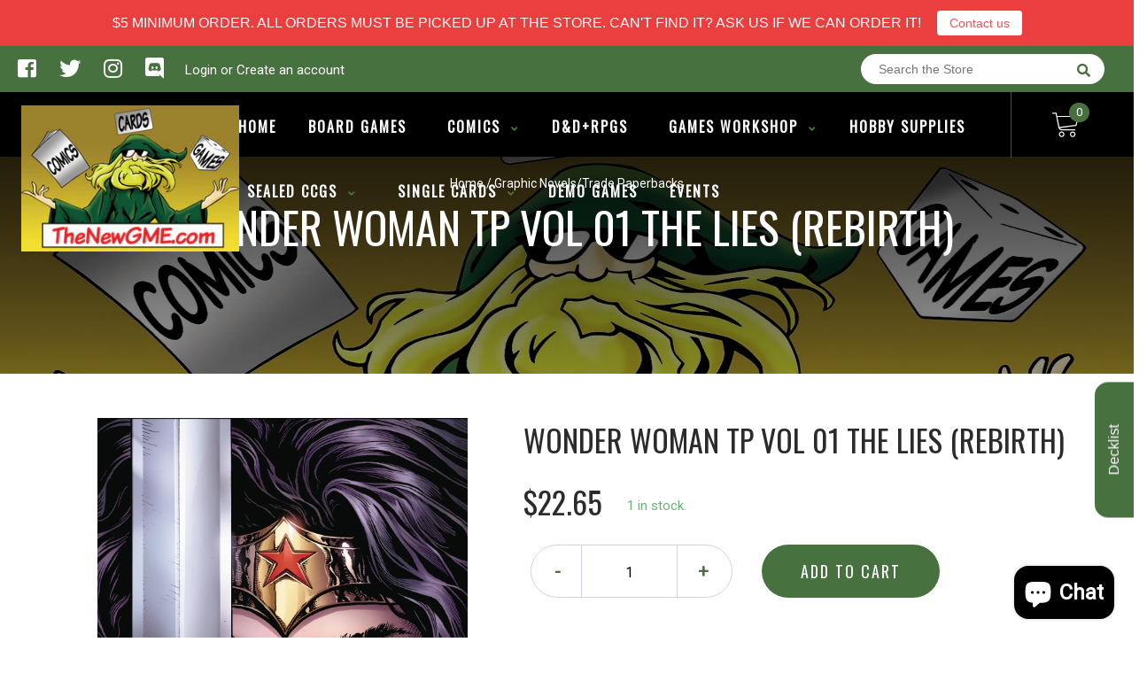

--- FILE ---
content_type: text/javascript
request_url: https://thenewgme.com/cdn/shop/t/11/assets/binderpos-slider.js?v=158094485936085627581612383969
body_size: -60
content:
"use strict";(function(){"use strict";function LoadSlider(element,className,bulletId){this.element=element,this.className=className,this.bulletId=bulletId,this.navTimeout,this.currentNavLocation=0,this.secondNavLocation=0,this.ourElement=this.element.querySelectorAll("."+this.className),this.ourElement&&this.ourElement[0]&&(this.ourElement[0].style.display="block");var htm="",that=this;this.bulletElement=this.element.querySelector("."+bulletId),this.ourElement.forEach(function(elem,index){var anchor=document.createElement("a");anchor.className="ms-bullet",anchor.addEventListener("click",function(){that.navigate(index)}),that.bulletElement.appendChild(anchor)}),this.bulletNavs=this.bulletElement.querySelectorAll("a"),this.bulletNavs&&this.bulletNavs[0]&&(this.bulletNavs[0].className="ms-bullet active"),this.autonavigate(),this.element.querySelector(".cta.prev").addEventListener("click",function(){that.navigateByClick("prev")}),this.element.querySelector(".cta.next").addEventListener("click",function(){that.navigateByClick("next")})}LoadSlider.prototype.autonavigate=function(){const self=this;self.currentNavLocation+1<self.bulletNavs.length?self.secondNavLocation=self.currentNavLocation+1:self.secondNavLocation=0;var that=self;self.navTimeout=setTimeout(function(){that.navigate(self.secondNavLocation)},12e3)},LoadSlider.prototype.navigateByClick=function(type){const self=this;clearInterval(self.navTimeout),type=="next"?(self.currentNavLocation+1<self.bulletNavs.length?self.secondNavLocation=self.currentNavLocation+1:self.secondNavLocation=0,self.navigate(self.secondNavLocation)):self.currentNavLocation-1<0?this.navigate(self.bulletNavs.length-1):this.navigate(self.currentNavLocation-1)},LoadSlider.prototype.navigate=function(e){e==null&&e==this.secondNavLocation;for(var i=0;i<this.bulletNavs.length;i++)i==e?(this.sliderNext(i),this.currentNavLocation=i,clearInterval(this.navTimeout),this.autonavigate()):this.sliderPrev(i)},LoadSlider.prototype.sliderNext=function(i){if(this.bulletNavs&&this.bulletNavs[i]&&(this.bulletNavs[i].className="ms-bullet active"),this.ourElement&&this.ourElement[i]){this.ourElement[i].style.display="block";var elem=this.ourElement[i],that=this;setTimeout(function(){elem.className=that.className+" active"},400)}},LoadSlider.prototype.sliderPrev=function(i){if(this.bulletNavs&&this.bulletNavs[i]&&(this.bulletNavs[i].className="ms-bullet"),this.ourElement&&this.ourElement[i]){var elem=this.ourElement[i];setTimeout(function(){elem.style.display="none"},1e3),this.ourElement[i].className=this.className}},window.slider=LoadSlider})();
//# sourceMappingURL=/cdn/shop/t/11/assets/binderpos-slider.js.map?v=158094485936085627581612383969
